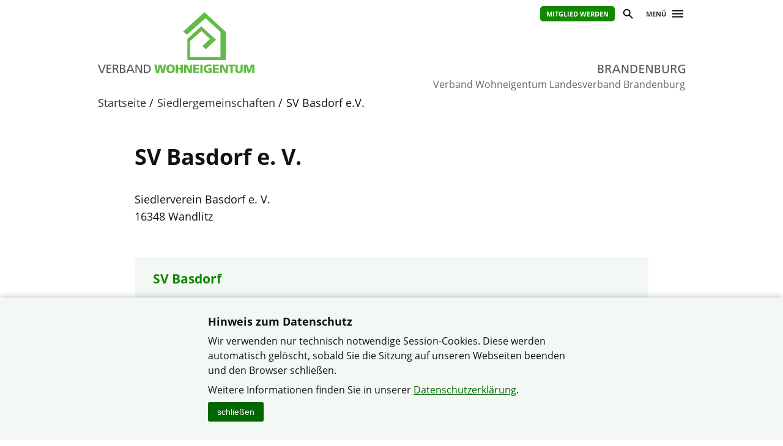

--- FILE ---
content_type: text/html; charset=utf-8
request_url: https://www.verband-wohneigentum.de/brandenburg/on3929
body_size: 4362
content:
<!DOCTYPE html>

<html lang="de">
	<head>
		<meta charset="UTF-8">
		<title>SV Basdorf e.V. | Verband Wohneigentum e. V.</title>
		<link rel="preconnect" href="https://www.verband-wohneigentum.de/" crossorigin>
		<link rel="dns-prefetch" href="https://www.verband-wohneigentum.de/">
		<meta name="viewport" id="viewport" content="width=device-width, initial-scale=1.0">
		<meta name="keywords" content="">
		<meta name="description" content="Sind Sie Wohneigentümer oder möchten es werden? Als Verbraucherschutzverband bieten wir Information, Beratung und Schutz. Mitgliedschaft lohnt sich!">
		
		<link rel="preload" href="/gsys2/layout/ass03/main-v3.css?v=20240229a" as="style">
		<link rel="stylesheet" href="/gsys2/layout/ass03/main-v3.css?v=20240229a">

		<link rel="preload" href="/gsys2/assets/js/jquery-3.6.0.min.js" as="script">
		<script src="/gsys2/assets/js/jquery-3.6.0.min.js"></script>
		<script src="/gsys2/layout/ass03/main-v3.js?v=20230818a" defer></script>
		<script src="/gsys2/layout/ass03/fotoalbum/WidgetFotoalbum.js?v=20210623a" defer></script>
		<link rel="canonical" href="https://www.verband-wohneigentum.de/brandenburg/on3929">
		<meta property="og:url" content="https://www.verband-wohneigentum.de/brandenburg/on3929"><meta property="og:description" content="Sind Sie Wohneigentümer oder möchten es werden? Als Verbraucherschutzverband bieten wir Information, Beratung und Schutz. Mitgliedschaft lohnt sich!"><meta property="og:type" content="article"><meta property="og:title" content="SV Basdorf e. V.">
<meta name="twitter:card" content="summary_large_image"><meta property="twitter:url" content="https://www.verband-wohneigentum.de/brandenburg/on3929"><meta property="twitter:description" content="Sind Sie Wohneigentümer oder möchten es werden? Als Verbraucherschutzverband bieten wir Information, Beratung und Schutz. Mitgliedschaft lohnt sich!"><meta property="twitter:domain" content="www.verband-wohneigentum.de"><meta property="twitter:title" content="SV Basdorf e. V.">
		
		<link rel="apple-touch-icon" sizes="180x180" href="/apple-touch-icon.png">
		<link rel="icon" type="image/png" sizes="32x32" href="/favicon-32x32.png">
		<link rel="icon" type="image/png" sizes="16x16" href="/favicon-16x16.png">
		<link rel="manifest" href="/site.webmanifest">
		
	</head>
	<body>
		<div id="MAIN">
			<div id="header" role="banner">
				<div id="headerblock1">
					<div id="Headerlinks">
						<div><ul>
						  <li><a class="header-mitglied" href="https://www.verband-wohneigentum.de/bv/on220570" target="_blank">Mitglied werden</a></li>
						  <li><a href="#suche" class="header-icon header-suche" id="header-btn-suche" title="Suche"><span>Suche</span></a></li>
						  <li><a href="#menu" class="menu-button" rel="nofollow" title="Menü"><span>Menü</span></a></li>
						</ul></div>
					</div>
					<a href="./" id="Logo" class="bg" title="Logo: Landesverband Brandenburg"></a>
					<div id="LogoLVName" class="bg"><span>Landesverband Brandenburg</span></div>
				</div>
				<div id="GemeinschaftName">Verband Wohneigentum Landesverband Brandenburg</div>
			</div>
			<div id="Suche-plane">
				<form action="on200634" method="post">
					<label><input type="search" name="q" value="" placeholder="Suchbegriff eingeben"></label> <input type="submit" value="suchen">
				</form>
			</div>
			<div id="Menu-plane" role="navigation">
			<ul><li ><a href="./on43860" >Startseite</a></li><li ><a href="./on4764" >Aufgaben und Ziele</a></li><li ><a href="./on22741" >Landesverband</a><ul><li><a href="./on3917">Geschäftsstelle</a></li><li><a href="./on3919">Vorstand</a></li><li><a href="./on3918">Anliegen und Leistungen des Landesverbandes</a></li><li><a href="./on20442">Satzung des Landesverbandes</a></li><li><a href="./on55502">Termine 2026</a></li></ul></li><li ><a href="./on4762" >Verband Wohneigentum</a></li><li ><a href="./on43887" >Veranstaltungen</a><ul><li><a href="./on43890">Rechtsberatung</a></li></ul></li><li ><a href="./on23000" >Aufbau des Verbandes</a></li><li  class="aktiv"><a href="./on348"  class="aktiv">Siedlergemeinschaften</a><ul><li><a href="./on3964">SG Ahrensfelde</a></li><li><a href="./on3929" class="aktiv">SV Basdorf e.V.</a></li><li><a href="./on3928">SV Bergmannsglück</a></li><li><a href="./on3935">SG Birkenstein</a></li><li><a href="./on3927">SG Elisenau</a></li><li><a href="./on3924">SG Erlengrund</a></li><li><a href="./on3945">SG Finowkanal</a></li><li><a href="./on3933">SV Fredersdorf-Nord</a></li><li><a href="./on3952">SG Großkoschen</a></li><li><a href="./on3936">SG Neu-Lindenberg</a></li><li><a href="./on3948">SV Rudolfshöhe e.V.</a></li><li><a href="./on3930">SV Schönwalde</a></li></ul></li><li ><a href="./on20092" >Informationen und Berichte</a></li><li ><a href="./on210206" >Kooperationen + Partnerschaften</a><ul><li><a href="./on210207">Bauherren-Schutzbund</a></li><li><a href="./on210208">Lenné-Akademie</a></li><li><a href="./on210209">Siedlungsförderungverein Hessen</a></li><li><a href="./on212736">ERGO</a></li></ul></li><li ><a href="./on210203" >Ratgeber-Service</a><ul><li><a href="./on210205">Bauherren-Schutzbund</a></li><li><a href="./on220359">Straßenausbaubeiträge</a></li></ul></li><li ><a href="./on3923" >Familienheim und Garten</a><ul><li><a href="./on214728">Onlineausgabe</a></li><li><a href="./on214729">Jahresmagazin</a></li></ul></li><li ><a href="./on40925" >Gartenberatung</a></li><li ><a href="./on40872" >Downloads</a></li></ul>
			</div>
			<div id="Bread">
				<div id="Bread-plus"></div>
				<ul><li><a href="on43860">Startseite</a></li><li><a href="on348">Siedlergemeinschaften</a></li><li>SV Basdorf e.V.</li></ul>
				<div id="Bread-plus-plane"></div>
			</div>
<div id="WIDGETSCHUTZ"></div>
			<div id="Content" class="areapage">
<main>
<h1 class="Template-TITEL">SV Basdorf e. V.</h1>

<p>Siedlerverein Basdorf e. V.<br>16348 Wandlitz<br><br><strong></p><div class="Template-BOX Template-Box-std"><h3 class="Template-BOX-h3"><a class="Template-URL" title="http://www.siedler-basdorf.de/" target="_blank" href="http://www.siedler-basdorf.de/"> SV Basdorf</a></h3><div class="Template-BOX-inner"></div></div><p></strong><em>Unsere e-mail Adresse:</em> <br><br><strong>service@siedler-basdorf.de</strong> <br><br><br><br>Basdorf, von Wäldern eingebettet, im Niederbarnim - 25 km vom Zentrum Niederbarnim - 25 km vom Zentrum Berlins und an der B-109 - gelegen, ist unsere Wirkungsstätte. Etwa 60 Mitglieder umfasst diese Interessengemeinschaft, die für ihr Familienheim mit Garten - und deren Nutzung, Sicherung und Gestaltung in der Gemeinschaft des Verbandes tätig ist.<br><br><br><!-- -->Geschäftsführender Vorstand<br><br>Horst Wernicke, Vorsitzender, Tel.: 033397 70093<br>Günter Neumann, stellvertr.Vorsitzender, Tel.:033397 64879<br>Bärbel Bachmann, Kassenführerin, Tel.: 033397 64703<br><br>Beisitzer:<br><br>Walli Bosshold, Schriftführer<br>Rainer Bachmann<br>Heiderose Gürgen<br>Dirk Schelosky<br><br>Kassenprüfer:<br>Ramona Herrmann<br>Lothar Lojak</p><table border="0" cellspacing="30" cellpadding="0" width="100%" class="CMSTab"><tr bgcolor="1"><th align="center" bgcolor="#ffffff"></p><p class="FontN"><span style=""><strong>Fachreferenten:</strong></span></p><p></th><th align="center" bgcolor="#ffffff"></p><p class="FontN"><span style=""><strong>	<br></strong></span></p><p></th></tr><tr><td><p class="FontN">Fachreferent Mitgliederberatung, Bauen, Kommunales</p></td><td><p class="FontN">H. Wernicke</p></td></tr><tr><td><p class="FontN">Fachreferent Gartenpflanzen</p></td><td><p class="FontN">W. Rechow</p></td></tr><tr><td><p class="FontN">Fachreferent Gartengestaltung</p></td><td><p class="FontN">Dr. F.Gutglück, Gartenbauing.-Diplomgärtner</p></td></tr><tr><td><p class="FontN">Fachreferent Kleintierpflege</p></td><td><p class="FontN">DVM T. Napieraj</p></td></tr><tr><td><p class="FontN">Fachreferent Preisskat</p></td><td><p class="FontN">G. Riedel</p></td></tr><tr><td><p class="FontN">Fachreferent Gartengeräte-Ausleihe</p></td><td><p class="FontN">H. Schaible</p></td></tr></table>
</main>
<div class="clear-both"></div>

				<ul id="ArticleFooter">

					<li class="desktop-only">
						<a href="javascript:print();" class="print">Seite drucken</a>
					</li>
					<li>
						
					</li>
				</ul>
			</div> 

			<div id="FooterLVs" role="contentinfo">
				<div id="FooterLVs-inner">
					<ul>
						<li><a class="bund" href="https://www.verband-wohneigentum.de/bv/" target="_blank">Bundesverband</a></li>
						<li><a class="bw" href="https://www.verband-wohneigentum.de/baden-wuerttemberg/" target="_blank">Baden-Württemberg</a></li>
						<li><a class="by" href="https://www.verband-wohneigentum.de/bayern/" target="_blank">Bayern</a></li>
						<li><a class="bb" href="https://www.verband-wohneigentum.de/berlin-brandenburg/" target="_blank">Berlin-Brandenburg</a></li>
						<li><a class="bg" href="https://www.verband-wohneigentum.de/brandenburg/" target="_blank">Brandenburg</a></li>
						<li><a class="hb" href="https://www.verband-wohneigentum.de/bremen/" target="_blank">Bremen</a></li> 
						<li><a class="hh" href="https://www.verband-wohneigentum.de/hamburg/" target="_blank">Hamburg</a></li>
						<li><a class="he" href="https://www.verband-wohneigentum.de/hessen/" target="_blank">Hessen</a></li>
						<li><a class="mv" href="https://www.verband-wohneigentum.de/mecklenburg-vorpommern/" target="_blank">Mecklenburg-Vorpommern</a></li>
						<li><a class="ns" href="https://www.meinvwe.de" target="_blank">Niedersachsen</a></li>
						<li><a class="nrw" href="https://www.wohneigentum.nrw" target="_blank">Nordrhein-Westfalen</a></li>
						<li><a class="rp" href="https://www.verband-wohneigentum.de/rheinland-pfalz/" target="_blank">Rheinland-Pfalz</a></li>
						<li><a class="sl" href="https://www.verband-wohneigentum.de/saarland/" target="_blank">Saarland</a></li>
						<li><a class="sa" href="https://www.verband-wohneigentum.de/sachsen/" target="_blank">Sachsen</a></li>
						<li><a class="sa" href="https://www.verband-wohneigentum.de/sachsen-anhalt/" target="_blank">Sachsen-Anhalt</a></li>
						<li><a class="sh" href="https://www.verband-wohneigentum.de/schleswig-holstein/" target="_blank">Schleswig-Holstein</a></li>
						<li><a class="th" href="http://www.siedlerbund-thueringen.de" target="_blank">Thüringen</a></li>
					</ul>
					
					<ul>
						<li><a href="https://www.fug-verlag.de" target="_blank">Mitgliedermagazin</a></li>
						<li><a href="https://www.gartenberatung.de" target="_blank">Gartenberatung</a></li>
					</ul>
				</div>
			</div>
			<div id="Footer">
				<div id="Footer-inner">
					<p>&copy; Verband Wohneigentum Landesverband Brandenburg im Verband Wohneigentum Landesverband Brandenburg e.V.</p>
					<ul>
					<li><a href="https://www.verband-wohneigentum.de/datenschutz">Datenschutzerklärung</a></li><li><a href="on3963">Impressum</a></li><li><a href="on200633">Sitemap</a></li><li><a href="on43863">Kontakt</a></li>
					</ul>
				</div>
			</div>

		</div> <!-- #MAIN -->

		<div id="FixedHeader">
			<div id="FixedHeader-inner">
				<div class="logo"><a href="./"><img src="/gsys2/layout/ass03/vw-logo-ohne-haus.svg" alt="Logo Verband-Wohneigentum" ></a></div>
				<div class="menu"><a href="#menu" class="menu-button" rel="nofollow"><span>Menü</span></a></div>
			</div>
		</div>
<div id="COOKIEHINWEIS" class="visually-hidden">
<div class="Inhalt">
<h2>Hinweis zum Datenschutz</h2>
<p>Wir verwenden nur technisch notwendige Session-Cookies. Diese werden automatisch gelöscht, sobald 
Sie die Sitzung auf unseren Webseiten beenden und den Browser schließen.</p>
<p>Weitere Informationen finden Sie in unserer 
<a href="https://www.verband-wohneigentum.de/datenschutz" class="Template-URL" target="_blank">Datenschutzerklärung</a>.</p>
<button type="button" id="COOKIEHINWEIS-close">schließen</button>
</div>
</div><style>
#COOKIEHINWEIS {
	display: block;
	position: fixed;
	left: 0;
	right: 0;
	bottom: 0;
	background-color: #f4f8f4;
	box-shadow: 0 0 10px rgba(0,0,0,0.3);
	padding: 20px 15px 30px 15px;
	text-align: center;
	box-sizing: border-box;
}
#COOKIEHINWEIS > .Inhalt {
	text-align: left;
	margin: 0 auto;
	max-width: 600px;
	box-sizing: border-box;
	font-size: 16px;
	line-height: 150%;
	overflow: hidden;
}
#COOKIEHINWEIS h2 { font-size: 18px; line-height: 130%; font-weight: bold; margin: 8px 0; }
#COOKIEHINWEIS p { margin: 8px 0; }
#COOKIEHINWEIS a { color: #060; text-decoration: underline; }
#COOKIEHINWEIS a:hover { text-decoration: underline; }
#COOKIEHINWEIS-close {
	/*float: right;
	margin: 0px 0 0 30px;
	*/
	-webkit-appearance: none;
	appearance: none;
	border: 0px solid #000;
	font-size: 14px;
	line-height: 22px;
	background-color: #060;
	color: #fff;
	padding: 5px 15px;
	cursor: pointer;
	border-radius: 3px;
}
#COOKIEHINWEIS-close:hover {
	background-color: #3c3;
	color: #000;
}

</style>
<script>
	$(document).ready(function () {
		$("#COOKIEHINWEIS").slideDown();
		$("#COOKIEHINWEIS-close").click(function () {
			$("#COOKIEHINWEIS").slideUp();
		});
	});
</script>


	</body>
<script>
$("#FooterLVs a.bg").addClass("aktiv");
</script>
</html>

--- FILE ---
content_type: image/svg+xml; charset=utf-8
request_url: https://www.verband-wohneigentum.de/gsys2/layout/ass03/lv-brandenburg.svg
body_size: 3756
content:
<?xml version="1.0" encoding="UTF-8" standalone="no"?><!DOCTYPE svg PUBLIC "-//W3C//DTD SVG 1.1//EN" "http://www.w3.org/Graphics/SVG/1.1/DTD/svg11.dtd"><svg width="100%" height="100%" viewBox="0 0 769 60" version="1.1" xmlns="http://www.w3.org/2000/svg" xmlns:xlink="http://www.w3.org/1999/xlink" xml:space="preserve" xmlns:serif="http://www.serif.com/" style="fill-rule:evenodd;clip-rule:evenodd;stroke-linejoin:round;stroke-miterlimit:2;"><rect x="0" y="0" width="768.805" height="60" style="fill:none;"/><g id="_-BRANDENBURG-" serif:id="(BRANDENBURG)"><path d="M341.489,59.284l11.104,0c8.478,0 15.88,-2.15 15.88,-11.105c0,-5.85 -4,-9.552 -9.671,-10.029l0,-0.12c5.254,-1.313 8.597,-4.179 8.597,-9.91c0,-7.701 -5.97,-10.507 -14.627,-10.507l-11.283,0l0,41.671Zm5.97,-18.985l3.88,0c5.135,0 10.806,0.896 10.806,7.343c0,5.612 -4.836,6.746 -10.209,6.746l-4.477,0l0,-14.089Zm0,-17.791l6.268,0c3.463,0 7.702,1.254 7.702,6.209c0,6.149 -4.896,6.687 -10.687,6.687l-3.283,0l0,-12.896Z" style="fill:#58595b;fill-rule:nonzero;"/><path d="M377.966,59.284l5.97,0l0,-18.507l3.582,0c3.164,0 5.134,0 6.984,4.059l6.388,14.448l6.806,0l-7.88,-16.597c-1.314,-2.567 -2.209,-3.463 -4.06,-4.179l0,-0.119c4.836,-0.836 8.597,-4.418 8.597,-9.493c0,-9.97 -7.94,-11.283 -16.179,-11.283l-10.208,0l0,41.671Zm5.97,-36.417l5.731,0c5.492,0 8.358,2.388 8.358,6.149c0,4 -3.343,6.507 -9.015,6.507l-5.074,0l0,-12.656Z" style="fill:#58595b;fill-rule:nonzero;"/><path d="M410.204,59.284l6.268,0l4.239,-10.508l20.417,0l4.239,10.508l6.507,0l-17.611,-41.671l-6.269,0l-17.79,41.671Zm29.014,-15.403l-16.597,0l8.298,-20.656l8.299,20.656Z" style="fill:#58595b;fill-rule:nonzero;"/><path d="M457.844,59.284l5.97,0l0,-34.268l0.119,0l18.866,34.268l7.641,0l0,-41.671l-5.97,0l0,33.551l-0.119,0l-18.388,-33.551l-8.119,0l0,41.671Z" style="fill:#58595b;fill-rule:nonzero;"/><path d="M500.649,59.284l12.298,0c13.731,0 22.208,-7.224 22.208,-21.194c0,-12.835 -9.85,-20.477 -22.208,-20.477l-12.298,0l0,41.671Zm5.97,-36.417l6.985,0c8.597,0 15.223,5.731 15.223,15.462c0,10.746 -5.671,15.701 -15.94,15.701l-6.268,0l0,-31.163Z" style="fill:#58595b;fill-rule:nonzero;"/><path d="M544.409,59.284l23.343,0l0,-5.254l-17.373,0l0,-13.731l15.82,0l0,-5.254l-15.82,0l0,-12.178l17.373,0l0,-5.254l-23.343,0l0,41.671Z" style="fill:#58595b;fill-rule:nonzero;"/><path d="M577.244,59.284l5.97,0l0,-34.268l0.119,0l18.865,34.268l7.642,0l0,-41.671l-5.97,0l0,33.551l-0.119,0l-18.388,-33.551l-8.119,0l0,41.671Z" style="fill:#58595b;fill-rule:nonzero;"/><path d="M620.049,59.284l11.104,0c8.477,0 15.88,-2.15 15.88,-11.105c0,-5.85 -4,-9.552 -9.671,-10.029l0,-0.12c5.253,-1.313 8.596,-4.179 8.596,-9.91c0,-7.701 -5.969,-10.507 -14.626,-10.507l-11.283,0l0,41.671Zm5.97,-18.985l3.88,0c5.134,0 10.806,0.896 10.806,7.343c0,5.612 -4.836,6.746 -10.209,6.746l-4.477,0l0,-14.089Zm0,-17.791l6.268,0c3.463,0 7.702,1.254 7.702,6.209c0,6.149 -4.896,6.687 -10.687,6.687l-3.283,0l0,-12.896Z" style="fill:#58595b;fill-rule:nonzero;"/><path d="M689.301,17.613l-5.97,0l0,23.641c0,8 -2.508,13.492 -10.209,13.492c-7.701,0 -10.209,-5.492 -10.209,-13.492l0,-23.641l-5.97,0l0,24.417c0,11.702 5.911,17.97 16.179,17.97c10.268,0 16.179,-6.268 16.179,-17.97l0,-24.417Z" style="fill:#58595b;fill-rule:nonzero;"/><path d="M699.629,59.284l5.97,0l0,-18.507l3.582,0c3.164,0 5.134,0 6.985,4.059l6.387,14.448l6.806,0l-7.88,-16.597c-1.314,-2.567 -2.209,-3.463 -4.06,-4.179l0,-0.119c4.836,-0.836 8.597,-4.418 8.597,-9.493c0,-9.97 -7.94,-11.283 -16.179,-11.283l-10.208,0l0,41.671Zm5.97,-36.417l5.731,0c5.492,0 8.358,2.388 8.358,6.149c0,4 -3.343,6.507 -9.015,6.507l-5.074,0l0,-12.656Z" style="fill:#58595b;fill-rule:nonzero;"/><path d="M768.582,18.986c-3.462,-1.194 -6.149,-2.089 -12.238,-2.089c-12.716,0 -22.03,8.537 -22.03,21.372c0,13.254 8.776,21.731 21.97,21.731c6.507,0 10.447,-1.075 12.716,-1.851l0,-21.671l-14.746,0l0,4.896l8.776,0l0,12.656c-1.492,0.299 -2.567,0.716 -6.686,0.716c-8.657,0 -15.701,-6.507 -15.701,-16.298c0,-9.313 6.387,-16.298 15.999,-16.298c5.373,0 8.537,0.955 11.463,2.866l0.477,-6.03Z" style="fill:#58595b;fill-rule:nonzero;"/></g></svg>